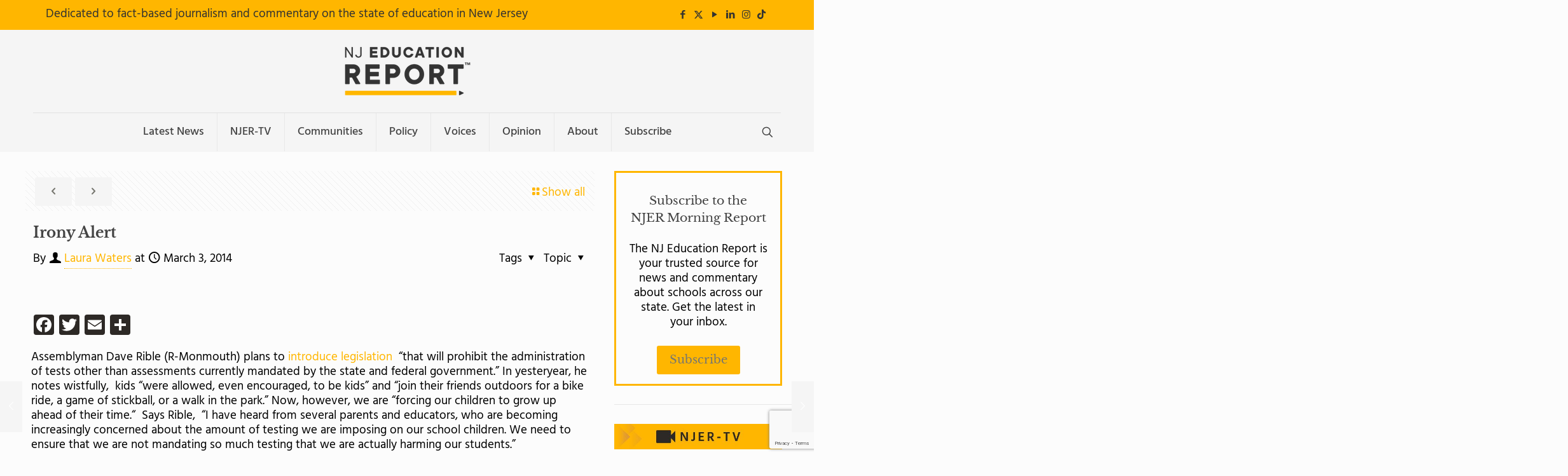

--- FILE ---
content_type: text/html; charset=utf-8
request_url: https://www.google.com/recaptcha/api2/anchor?ar=1&k=6LdhpkkmAAAAAF6ZfG4gW18ika339OUEBvScvhEz&co=aHR0cHM6Ly9uamVkcmVwb3J0LmNvbTo0NDM.&hl=en&v=PoyoqOPhxBO7pBk68S4YbpHZ&size=invisible&anchor-ms=20000&execute-ms=30000&cb=r2ub37r4rmv
body_size: 48750
content:
<!DOCTYPE HTML><html dir="ltr" lang="en"><head><meta http-equiv="Content-Type" content="text/html; charset=UTF-8">
<meta http-equiv="X-UA-Compatible" content="IE=edge">
<title>reCAPTCHA</title>
<style type="text/css">
/* cyrillic-ext */
@font-face {
  font-family: 'Roboto';
  font-style: normal;
  font-weight: 400;
  font-stretch: 100%;
  src: url(//fonts.gstatic.com/s/roboto/v48/KFO7CnqEu92Fr1ME7kSn66aGLdTylUAMa3GUBHMdazTgWw.woff2) format('woff2');
  unicode-range: U+0460-052F, U+1C80-1C8A, U+20B4, U+2DE0-2DFF, U+A640-A69F, U+FE2E-FE2F;
}
/* cyrillic */
@font-face {
  font-family: 'Roboto';
  font-style: normal;
  font-weight: 400;
  font-stretch: 100%;
  src: url(//fonts.gstatic.com/s/roboto/v48/KFO7CnqEu92Fr1ME7kSn66aGLdTylUAMa3iUBHMdazTgWw.woff2) format('woff2');
  unicode-range: U+0301, U+0400-045F, U+0490-0491, U+04B0-04B1, U+2116;
}
/* greek-ext */
@font-face {
  font-family: 'Roboto';
  font-style: normal;
  font-weight: 400;
  font-stretch: 100%;
  src: url(//fonts.gstatic.com/s/roboto/v48/KFO7CnqEu92Fr1ME7kSn66aGLdTylUAMa3CUBHMdazTgWw.woff2) format('woff2');
  unicode-range: U+1F00-1FFF;
}
/* greek */
@font-face {
  font-family: 'Roboto';
  font-style: normal;
  font-weight: 400;
  font-stretch: 100%;
  src: url(//fonts.gstatic.com/s/roboto/v48/KFO7CnqEu92Fr1ME7kSn66aGLdTylUAMa3-UBHMdazTgWw.woff2) format('woff2');
  unicode-range: U+0370-0377, U+037A-037F, U+0384-038A, U+038C, U+038E-03A1, U+03A3-03FF;
}
/* math */
@font-face {
  font-family: 'Roboto';
  font-style: normal;
  font-weight: 400;
  font-stretch: 100%;
  src: url(//fonts.gstatic.com/s/roboto/v48/KFO7CnqEu92Fr1ME7kSn66aGLdTylUAMawCUBHMdazTgWw.woff2) format('woff2');
  unicode-range: U+0302-0303, U+0305, U+0307-0308, U+0310, U+0312, U+0315, U+031A, U+0326-0327, U+032C, U+032F-0330, U+0332-0333, U+0338, U+033A, U+0346, U+034D, U+0391-03A1, U+03A3-03A9, U+03B1-03C9, U+03D1, U+03D5-03D6, U+03F0-03F1, U+03F4-03F5, U+2016-2017, U+2034-2038, U+203C, U+2040, U+2043, U+2047, U+2050, U+2057, U+205F, U+2070-2071, U+2074-208E, U+2090-209C, U+20D0-20DC, U+20E1, U+20E5-20EF, U+2100-2112, U+2114-2115, U+2117-2121, U+2123-214F, U+2190, U+2192, U+2194-21AE, U+21B0-21E5, U+21F1-21F2, U+21F4-2211, U+2213-2214, U+2216-22FF, U+2308-230B, U+2310, U+2319, U+231C-2321, U+2336-237A, U+237C, U+2395, U+239B-23B7, U+23D0, U+23DC-23E1, U+2474-2475, U+25AF, U+25B3, U+25B7, U+25BD, U+25C1, U+25CA, U+25CC, U+25FB, U+266D-266F, U+27C0-27FF, U+2900-2AFF, U+2B0E-2B11, U+2B30-2B4C, U+2BFE, U+3030, U+FF5B, U+FF5D, U+1D400-1D7FF, U+1EE00-1EEFF;
}
/* symbols */
@font-face {
  font-family: 'Roboto';
  font-style: normal;
  font-weight: 400;
  font-stretch: 100%;
  src: url(//fonts.gstatic.com/s/roboto/v48/KFO7CnqEu92Fr1ME7kSn66aGLdTylUAMaxKUBHMdazTgWw.woff2) format('woff2');
  unicode-range: U+0001-000C, U+000E-001F, U+007F-009F, U+20DD-20E0, U+20E2-20E4, U+2150-218F, U+2190, U+2192, U+2194-2199, U+21AF, U+21E6-21F0, U+21F3, U+2218-2219, U+2299, U+22C4-22C6, U+2300-243F, U+2440-244A, U+2460-24FF, U+25A0-27BF, U+2800-28FF, U+2921-2922, U+2981, U+29BF, U+29EB, U+2B00-2BFF, U+4DC0-4DFF, U+FFF9-FFFB, U+10140-1018E, U+10190-1019C, U+101A0, U+101D0-101FD, U+102E0-102FB, U+10E60-10E7E, U+1D2C0-1D2D3, U+1D2E0-1D37F, U+1F000-1F0FF, U+1F100-1F1AD, U+1F1E6-1F1FF, U+1F30D-1F30F, U+1F315, U+1F31C, U+1F31E, U+1F320-1F32C, U+1F336, U+1F378, U+1F37D, U+1F382, U+1F393-1F39F, U+1F3A7-1F3A8, U+1F3AC-1F3AF, U+1F3C2, U+1F3C4-1F3C6, U+1F3CA-1F3CE, U+1F3D4-1F3E0, U+1F3ED, U+1F3F1-1F3F3, U+1F3F5-1F3F7, U+1F408, U+1F415, U+1F41F, U+1F426, U+1F43F, U+1F441-1F442, U+1F444, U+1F446-1F449, U+1F44C-1F44E, U+1F453, U+1F46A, U+1F47D, U+1F4A3, U+1F4B0, U+1F4B3, U+1F4B9, U+1F4BB, U+1F4BF, U+1F4C8-1F4CB, U+1F4D6, U+1F4DA, U+1F4DF, U+1F4E3-1F4E6, U+1F4EA-1F4ED, U+1F4F7, U+1F4F9-1F4FB, U+1F4FD-1F4FE, U+1F503, U+1F507-1F50B, U+1F50D, U+1F512-1F513, U+1F53E-1F54A, U+1F54F-1F5FA, U+1F610, U+1F650-1F67F, U+1F687, U+1F68D, U+1F691, U+1F694, U+1F698, U+1F6AD, U+1F6B2, U+1F6B9-1F6BA, U+1F6BC, U+1F6C6-1F6CF, U+1F6D3-1F6D7, U+1F6E0-1F6EA, U+1F6F0-1F6F3, U+1F6F7-1F6FC, U+1F700-1F7FF, U+1F800-1F80B, U+1F810-1F847, U+1F850-1F859, U+1F860-1F887, U+1F890-1F8AD, U+1F8B0-1F8BB, U+1F8C0-1F8C1, U+1F900-1F90B, U+1F93B, U+1F946, U+1F984, U+1F996, U+1F9E9, U+1FA00-1FA6F, U+1FA70-1FA7C, U+1FA80-1FA89, U+1FA8F-1FAC6, U+1FACE-1FADC, U+1FADF-1FAE9, U+1FAF0-1FAF8, U+1FB00-1FBFF;
}
/* vietnamese */
@font-face {
  font-family: 'Roboto';
  font-style: normal;
  font-weight: 400;
  font-stretch: 100%;
  src: url(//fonts.gstatic.com/s/roboto/v48/KFO7CnqEu92Fr1ME7kSn66aGLdTylUAMa3OUBHMdazTgWw.woff2) format('woff2');
  unicode-range: U+0102-0103, U+0110-0111, U+0128-0129, U+0168-0169, U+01A0-01A1, U+01AF-01B0, U+0300-0301, U+0303-0304, U+0308-0309, U+0323, U+0329, U+1EA0-1EF9, U+20AB;
}
/* latin-ext */
@font-face {
  font-family: 'Roboto';
  font-style: normal;
  font-weight: 400;
  font-stretch: 100%;
  src: url(//fonts.gstatic.com/s/roboto/v48/KFO7CnqEu92Fr1ME7kSn66aGLdTylUAMa3KUBHMdazTgWw.woff2) format('woff2');
  unicode-range: U+0100-02BA, U+02BD-02C5, U+02C7-02CC, U+02CE-02D7, U+02DD-02FF, U+0304, U+0308, U+0329, U+1D00-1DBF, U+1E00-1E9F, U+1EF2-1EFF, U+2020, U+20A0-20AB, U+20AD-20C0, U+2113, U+2C60-2C7F, U+A720-A7FF;
}
/* latin */
@font-face {
  font-family: 'Roboto';
  font-style: normal;
  font-weight: 400;
  font-stretch: 100%;
  src: url(//fonts.gstatic.com/s/roboto/v48/KFO7CnqEu92Fr1ME7kSn66aGLdTylUAMa3yUBHMdazQ.woff2) format('woff2');
  unicode-range: U+0000-00FF, U+0131, U+0152-0153, U+02BB-02BC, U+02C6, U+02DA, U+02DC, U+0304, U+0308, U+0329, U+2000-206F, U+20AC, U+2122, U+2191, U+2193, U+2212, U+2215, U+FEFF, U+FFFD;
}
/* cyrillic-ext */
@font-face {
  font-family: 'Roboto';
  font-style: normal;
  font-weight: 500;
  font-stretch: 100%;
  src: url(//fonts.gstatic.com/s/roboto/v48/KFO7CnqEu92Fr1ME7kSn66aGLdTylUAMa3GUBHMdazTgWw.woff2) format('woff2');
  unicode-range: U+0460-052F, U+1C80-1C8A, U+20B4, U+2DE0-2DFF, U+A640-A69F, U+FE2E-FE2F;
}
/* cyrillic */
@font-face {
  font-family: 'Roboto';
  font-style: normal;
  font-weight: 500;
  font-stretch: 100%;
  src: url(//fonts.gstatic.com/s/roboto/v48/KFO7CnqEu92Fr1ME7kSn66aGLdTylUAMa3iUBHMdazTgWw.woff2) format('woff2');
  unicode-range: U+0301, U+0400-045F, U+0490-0491, U+04B0-04B1, U+2116;
}
/* greek-ext */
@font-face {
  font-family: 'Roboto';
  font-style: normal;
  font-weight: 500;
  font-stretch: 100%;
  src: url(//fonts.gstatic.com/s/roboto/v48/KFO7CnqEu92Fr1ME7kSn66aGLdTylUAMa3CUBHMdazTgWw.woff2) format('woff2');
  unicode-range: U+1F00-1FFF;
}
/* greek */
@font-face {
  font-family: 'Roboto';
  font-style: normal;
  font-weight: 500;
  font-stretch: 100%;
  src: url(//fonts.gstatic.com/s/roboto/v48/KFO7CnqEu92Fr1ME7kSn66aGLdTylUAMa3-UBHMdazTgWw.woff2) format('woff2');
  unicode-range: U+0370-0377, U+037A-037F, U+0384-038A, U+038C, U+038E-03A1, U+03A3-03FF;
}
/* math */
@font-face {
  font-family: 'Roboto';
  font-style: normal;
  font-weight: 500;
  font-stretch: 100%;
  src: url(//fonts.gstatic.com/s/roboto/v48/KFO7CnqEu92Fr1ME7kSn66aGLdTylUAMawCUBHMdazTgWw.woff2) format('woff2');
  unicode-range: U+0302-0303, U+0305, U+0307-0308, U+0310, U+0312, U+0315, U+031A, U+0326-0327, U+032C, U+032F-0330, U+0332-0333, U+0338, U+033A, U+0346, U+034D, U+0391-03A1, U+03A3-03A9, U+03B1-03C9, U+03D1, U+03D5-03D6, U+03F0-03F1, U+03F4-03F5, U+2016-2017, U+2034-2038, U+203C, U+2040, U+2043, U+2047, U+2050, U+2057, U+205F, U+2070-2071, U+2074-208E, U+2090-209C, U+20D0-20DC, U+20E1, U+20E5-20EF, U+2100-2112, U+2114-2115, U+2117-2121, U+2123-214F, U+2190, U+2192, U+2194-21AE, U+21B0-21E5, U+21F1-21F2, U+21F4-2211, U+2213-2214, U+2216-22FF, U+2308-230B, U+2310, U+2319, U+231C-2321, U+2336-237A, U+237C, U+2395, U+239B-23B7, U+23D0, U+23DC-23E1, U+2474-2475, U+25AF, U+25B3, U+25B7, U+25BD, U+25C1, U+25CA, U+25CC, U+25FB, U+266D-266F, U+27C0-27FF, U+2900-2AFF, U+2B0E-2B11, U+2B30-2B4C, U+2BFE, U+3030, U+FF5B, U+FF5D, U+1D400-1D7FF, U+1EE00-1EEFF;
}
/* symbols */
@font-face {
  font-family: 'Roboto';
  font-style: normal;
  font-weight: 500;
  font-stretch: 100%;
  src: url(//fonts.gstatic.com/s/roboto/v48/KFO7CnqEu92Fr1ME7kSn66aGLdTylUAMaxKUBHMdazTgWw.woff2) format('woff2');
  unicode-range: U+0001-000C, U+000E-001F, U+007F-009F, U+20DD-20E0, U+20E2-20E4, U+2150-218F, U+2190, U+2192, U+2194-2199, U+21AF, U+21E6-21F0, U+21F3, U+2218-2219, U+2299, U+22C4-22C6, U+2300-243F, U+2440-244A, U+2460-24FF, U+25A0-27BF, U+2800-28FF, U+2921-2922, U+2981, U+29BF, U+29EB, U+2B00-2BFF, U+4DC0-4DFF, U+FFF9-FFFB, U+10140-1018E, U+10190-1019C, U+101A0, U+101D0-101FD, U+102E0-102FB, U+10E60-10E7E, U+1D2C0-1D2D3, U+1D2E0-1D37F, U+1F000-1F0FF, U+1F100-1F1AD, U+1F1E6-1F1FF, U+1F30D-1F30F, U+1F315, U+1F31C, U+1F31E, U+1F320-1F32C, U+1F336, U+1F378, U+1F37D, U+1F382, U+1F393-1F39F, U+1F3A7-1F3A8, U+1F3AC-1F3AF, U+1F3C2, U+1F3C4-1F3C6, U+1F3CA-1F3CE, U+1F3D4-1F3E0, U+1F3ED, U+1F3F1-1F3F3, U+1F3F5-1F3F7, U+1F408, U+1F415, U+1F41F, U+1F426, U+1F43F, U+1F441-1F442, U+1F444, U+1F446-1F449, U+1F44C-1F44E, U+1F453, U+1F46A, U+1F47D, U+1F4A3, U+1F4B0, U+1F4B3, U+1F4B9, U+1F4BB, U+1F4BF, U+1F4C8-1F4CB, U+1F4D6, U+1F4DA, U+1F4DF, U+1F4E3-1F4E6, U+1F4EA-1F4ED, U+1F4F7, U+1F4F9-1F4FB, U+1F4FD-1F4FE, U+1F503, U+1F507-1F50B, U+1F50D, U+1F512-1F513, U+1F53E-1F54A, U+1F54F-1F5FA, U+1F610, U+1F650-1F67F, U+1F687, U+1F68D, U+1F691, U+1F694, U+1F698, U+1F6AD, U+1F6B2, U+1F6B9-1F6BA, U+1F6BC, U+1F6C6-1F6CF, U+1F6D3-1F6D7, U+1F6E0-1F6EA, U+1F6F0-1F6F3, U+1F6F7-1F6FC, U+1F700-1F7FF, U+1F800-1F80B, U+1F810-1F847, U+1F850-1F859, U+1F860-1F887, U+1F890-1F8AD, U+1F8B0-1F8BB, U+1F8C0-1F8C1, U+1F900-1F90B, U+1F93B, U+1F946, U+1F984, U+1F996, U+1F9E9, U+1FA00-1FA6F, U+1FA70-1FA7C, U+1FA80-1FA89, U+1FA8F-1FAC6, U+1FACE-1FADC, U+1FADF-1FAE9, U+1FAF0-1FAF8, U+1FB00-1FBFF;
}
/* vietnamese */
@font-face {
  font-family: 'Roboto';
  font-style: normal;
  font-weight: 500;
  font-stretch: 100%;
  src: url(//fonts.gstatic.com/s/roboto/v48/KFO7CnqEu92Fr1ME7kSn66aGLdTylUAMa3OUBHMdazTgWw.woff2) format('woff2');
  unicode-range: U+0102-0103, U+0110-0111, U+0128-0129, U+0168-0169, U+01A0-01A1, U+01AF-01B0, U+0300-0301, U+0303-0304, U+0308-0309, U+0323, U+0329, U+1EA0-1EF9, U+20AB;
}
/* latin-ext */
@font-face {
  font-family: 'Roboto';
  font-style: normal;
  font-weight: 500;
  font-stretch: 100%;
  src: url(//fonts.gstatic.com/s/roboto/v48/KFO7CnqEu92Fr1ME7kSn66aGLdTylUAMa3KUBHMdazTgWw.woff2) format('woff2');
  unicode-range: U+0100-02BA, U+02BD-02C5, U+02C7-02CC, U+02CE-02D7, U+02DD-02FF, U+0304, U+0308, U+0329, U+1D00-1DBF, U+1E00-1E9F, U+1EF2-1EFF, U+2020, U+20A0-20AB, U+20AD-20C0, U+2113, U+2C60-2C7F, U+A720-A7FF;
}
/* latin */
@font-face {
  font-family: 'Roboto';
  font-style: normal;
  font-weight: 500;
  font-stretch: 100%;
  src: url(//fonts.gstatic.com/s/roboto/v48/KFO7CnqEu92Fr1ME7kSn66aGLdTylUAMa3yUBHMdazQ.woff2) format('woff2');
  unicode-range: U+0000-00FF, U+0131, U+0152-0153, U+02BB-02BC, U+02C6, U+02DA, U+02DC, U+0304, U+0308, U+0329, U+2000-206F, U+20AC, U+2122, U+2191, U+2193, U+2212, U+2215, U+FEFF, U+FFFD;
}
/* cyrillic-ext */
@font-face {
  font-family: 'Roboto';
  font-style: normal;
  font-weight: 900;
  font-stretch: 100%;
  src: url(//fonts.gstatic.com/s/roboto/v48/KFO7CnqEu92Fr1ME7kSn66aGLdTylUAMa3GUBHMdazTgWw.woff2) format('woff2');
  unicode-range: U+0460-052F, U+1C80-1C8A, U+20B4, U+2DE0-2DFF, U+A640-A69F, U+FE2E-FE2F;
}
/* cyrillic */
@font-face {
  font-family: 'Roboto';
  font-style: normal;
  font-weight: 900;
  font-stretch: 100%;
  src: url(//fonts.gstatic.com/s/roboto/v48/KFO7CnqEu92Fr1ME7kSn66aGLdTylUAMa3iUBHMdazTgWw.woff2) format('woff2');
  unicode-range: U+0301, U+0400-045F, U+0490-0491, U+04B0-04B1, U+2116;
}
/* greek-ext */
@font-face {
  font-family: 'Roboto';
  font-style: normal;
  font-weight: 900;
  font-stretch: 100%;
  src: url(//fonts.gstatic.com/s/roboto/v48/KFO7CnqEu92Fr1ME7kSn66aGLdTylUAMa3CUBHMdazTgWw.woff2) format('woff2');
  unicode-range: U+1F00-1FFF;
}
/* greek */
@font-face {
  font-family: 'Roboto';
  font-style: normal;
  font-weight: 900;
  font-stretch: 100%;
  src: url(//fonts.gstatic.com/s/roboto/v48/KFO7CnqEu92Fr1ME7kSn66aGLdTylUAMa3-UBHMdazTgWw.woff2) format('woff2');
  unicode-range: U+0370-0377, U+037A-037F, U+0384-038A, U+038C, U+038E-03A1, U+03A3-03FF;
}
/* math */
@font-face {
  font-family: 'Roboto';
  font-style: normal;
  font-weight: 900;
  font-stretch: 100%;
  src: url(//fonts.gstatic.com/s/roboto/v48/KFO7CnqEu92Fr1ME7kSn66aGLdTylUAMawCUBHMdazTgWw.woff2) format('woff2');
  unicode-range: U+0302-0303, U+0305, U+0307-0308, U+0310, U+0312, U+0315, U+031A, U+0326-0327, U+032C, U+032F-0330, U+0332-0333, U+0338, U+033A, U+0346, U+034D, U+0391-03A1, U+03A3-03A9, U+03B1-03C9, U+03D1, U+03D5-03D6, U+03F0-03F1, U+03F4-03F5, U+2016-2017, U+2034-2038, U+203C, U+2040, U+2043, U+2047, U+2050, U+2057, U+205F, U+2070-2071, U+2074-208E, U+2090-209C, U+20D0-20DC, U+20E1, U+20E5-20EF, U+2100-2112, U+2114-2115, U+2117-2121, U+2123-214F, U+2190, U+2192, U+2194-21AE, U+21B0-21E5, U+21F1-21F2, U+21F4-2211, U+2213-2214, U+2216-22FF, U+2308-230B, U+2310, U+2319, U+231C-2321, U+2336-237A, U+237C, U+2395, U+239B-23B7, U+23D0, U+23DC-23E1, U+2474-2475, U+25AF, U+25B3, U+25B7, U+25BD, U+25C1, U+25CA, U+25CC, U+25FB, U+266D-266F, U+27C0-27FF, U+2900-2AFF, U+2B0E-2B11, U+2B30-2B4C, U+2BFE, U+3030, U+FF5B, U+FF5D, U+1D400-1D7FF, U+1EE00-1EEFF;
}
/* symbols */
@font-face {
  font-family: 'Roboto';
  font-style: normal;
  font-weight: 900;
  font-stretch: 100%;
  src: url(//fonts.gstatic.com/s/roboto/v48/KFO7CnqEu92Fr1ME7kSn66aGLdTylUAMaxKUBHMdazTgWw.woff2) format('woff2');
  unicode-range: U+0001-000C, U+000E-001F, U+007F-009F, U+20DD-20E0, U+20E2-20E4, U+2150-218F, U+2190, U+2192, U+2194-2199, U+21AF, U+21E6-21F0, U+21F3, U+2218-2219, U+2299, U+22C4-22C6, U+2300-243F, U+2440-244A, U+2460-24FF, U+25A0-27BF, U+2800-28FF, U+2921-2922, U+2981, U+29BF, U+29EB, U+2B00-2BFF, U+4DC0-4DFF, U+FFF9-FFFB, U+10140-1018E, U+10190-1019C, U+101A0, U+101D0-101FD, U+102E0-102FB, U+10E60-10E7E, U+1D2C0-1D2D3, U+1D2E0-1D37F, U+1F000-1F0FF, U+1F100-1F1AD, U+1F1E6-1F1FF, U+1F30D-1F30F, U+1F315, U+1F31C, U+1F31E, U+1F320-1F32C, U+1F336, U+1F378, U+1F37D, U+1F382, U+1F393-1F39F, U+1F3A7-1F3A8, U+1F3AC-1F3AF, U+1F3C2, U+1F3C4-1F3C6, U+1F3CA-1F3CE, U+1F3D4-1F3E0, U+1F3ED, U+1F3F1-1F3F3, U+1F3F5-1F3F7, U+1F408, U+1F415, U+1F41F, U+1F426, U+1F43F, U+1F441-1F442, U+1F444, U+1F446-1F449, U+1F44C-1F44E, U+1F453, U+1F46A, U+1F47D, U+1F4A3, U+1F4B0, U+1F4B3, U+1F4B9, U+1F4BB, U+1F4BF, U+1F4C8-1F4CB, U+1F4D6, U+1F4DA, U+1F4DF, U+1F4E3-1F4E6, U+1F4EA-1F4ED, U+1F4F7, U+1F4F9-1F4FB, U+1F4FD-1F4FE, U+1F503, U+1F507-1F50B, U+1F50D, U+1F512-1F513, U+1F53E-1F54A, U+1F54F-1F5FA, U+1F610, U+1F650-1F67F, U+1F687, U+1F68D, U+1F691, U+1F694, U+1F698, U+1F6AD, U+1F6B2, U+1F6B9-1F6BA, U+1F6BC, U+1F6C6-1F6CF, U+1F6D3-1F6D7, U+1F6E0-1F6EA, U+1F6F0-1F6F3, U+1F6F7-1F6FC, U+1F700-1F7FF, U+1F800-1F80B, U+1F810-1F847, U+1F850-1F859, U+1F860-1F887, U+1F890-1F8AD, U+1F8B0-1F8BB, U+1F8C0-1F8C1, U+1F900-1F90B, U+1F93B, U+1F946, U+1F984, U+1F996, U+1F9E9, U+1FA00-1FA6F, U+1FA70-1FA7C, U+1FA80-1FA89, U+1FA8F-1FAC6, U+1FACE-1FADC, U+1FADF-1FAE9, U+1FAF0-1FAF8, U+1FB00-1FBFF;
}
/* vietnamese */
@font-face {
  font-family: 'Roboto';
  font-style: normal;
  font-weight: 900;
  font-stretch: 100%;
  src: url(//fonts.gstatic.com/s/roboto/v48/KFO7CnqEu92Fr1ME7kSn66aGLdTylUAMa3OUBHMdazTgWw.woff2) format('woff2');
  unicode-range: U+0102-0103, U+0110-0111, U+0128-0129, U+0168-0169, U+01A0-01A1, U+01AF-01B0, U+0300-0301, U+0303-0304, U+0308-0309, U+0323, U+0329, U+1EA0-1EF9, U+20AB;
}
/* latin-ext */
@font-face {
  font-family: 'Roboto';
  font-style: normal;
  font-weight: 900;
  font-stretch: 100%;
  src: url(//fonts.gstatic.com/s/roboto/v48/KFO7CnqEu92Fr1ME7kSn66aGLdTylUAMa3KUBHMdazTgWw.woff2) format('woff2');
  unicode-range: U+0100-02BA, U+02BD-02C5, U+02C7-02CC, U+02CE-02D7, U+02DD-02FF, U+0304, U+0308, U+0329, U+1D00-1DBF, U+1E00-1E9F, U+1EF2-1EFF, U+2020, U+20A0-20AB, U+20AD-20C0, U+2113, U+2C60-2C7F, U+A720-A7FF;
}
/* latin */
@font-face {
  font-family: 'Roboto';
  font-style: normal;
  font-weight: 900;
  font-stretch: 100%;
  src: url(//fonts.gstatic.com/s/roboto/v48/KFO7CnqEu92Fr1ME7kSn66aGLdTylUAMa3yUBHMdazQ.woff2) format('woff2');
  unicode-range: U+0000-00FF, U+0131, U+0152-0153, U+02BB-02BC, U+02C6, U+02DA, U+02DC, U+0304, U+0308, U+0329, U+2000-206F, U+20AC, U+2122, U+2191, U+2193, U+2212, U+2215, U+FEFF, U+FFFD;
}

</style>
<link rel="stylesheet" type="text/css" href="https://www.gstatic.com/recaptcha/releases/PoyoqOPhxBO7pBk68S4YbpHZ/styles__ltr.css">
<script nonce="sZMKun8xr8SjUW7wupSWHA" type="text/javascript">window['__recaptcha_api'] = 'https://www.google.com/recaptcha/api2/';</script>
<script type="text/javascript" src="https://www.gstatic.com/recaptcha/releases/PoyoqOPhxBO7pBk68S4YbpHZ/recaptcha__en.js" nonce="sZMKun8xr8SjUW7wupSWHA">
      
    </script></head>
<body><div id="rc-anchor-alert" class="rc-anchor-alert"></div>
<input type="hidden" id="recaptcha-token" value="[base64]">
<script type="text/javascript" nonce="sZMKun8xr8SjUW7wupSWHA">
      recaptcha.anchor.Main.init("[\x22ainput\x22,[\x22bgdata\x22,\x22\x22,\[base64]/[base64]/MjU1Ong/[base64]/[base64]/[base64]/[base64]/[base64]/[base64]/[base64]/[base64]/[base64]/[base64]/[base64]/[base64]/[base64]/[base64]/[base64]\\u003d\x22,\[base64]\x22,\x22dMOfwoPDmcKiL8OKwqHClsKhw7vCgAXDscORBnZrUkbCrHJnwq5EwpMsw4fCmEFOIcKdR8OrA8OMwrE0T8OjwpDCuMKnKBjDvcK/w6IINcKUdXJdwoBCAcOCRjAnSlcjw4s/[base64]/wqZ+w6TDisOabELCrB7DjsOgwot2SgfCocOzJQDDocO9UMKNWw1WeMKTwqbDrsK/EmnDiMOWwqw6WUvDoMOBMiXCuMK/SwjDjsKJwpBlwpfDilLDmRpfw6swL8OywrxPw71kMsOxTkgRYkw6TsOWcVoBeMOTw4MTXBjDsl/CtwERTzw7w7vCqsKofcKlw6FuFsKbwrYmTizCi0bCmXpOwrhPw5XCqRHCv8Kdw73Dlj/CtlTCvw4LPMOjTsKowpcqfnfDoMKgFsKowoPCnDUUw5HDhMKPfzV0wqELScKmw71Tw47DtAfDg2nDj0nDgxoxw7pBPxnClWrDncK6w4taaTzDvMKEdhYNwr/DhcKGw6fDoAhBVMKuwrRfw5oNI8OGE8OVWcK5wqYDKsOODMKGU8O0wo3CmsKPTSUMajBWPBt0woZMwq7DlMKJT8OERS3DhsKJb3cERsORC8O4w4HCpsKWeAByw4PCihHDi1TCmMO+wojDkAtbw6USOyTClUTDh8KSwqpzBDIoGg3Dm1fCqz/[base64]/w6zDosOJw5HCt2jDswXDl8O0cMKdFT1mR0fDlA/Dl8KkOWdeXTBIL2vCgSt5RlMSw5fCh8KTPsKeCyEJw6zDuGrDhwTCgcOew7XCnzcqdsOkwpEJSMKdfh3CmF7CisK7wrhzwrzDuGnCqsKJVFMPw5rDhsO4b8O8IMO+wpLDn03CqWAaa1zCrcOJwoDDo8KmIk7DicOrwqjCqVpQdHvCrsOvJcKEPWfDmsO+HMOBD1/[base64]/[base64]/[base64]/[base64]/Dn1/CuUXCmsKKwpYUwpLCkEHCuCVcBcOAw7nCvMOQND3CvMOywpMrw77CkxPCicO+csObwpfDsMKJwrMUMcObC8OHw7/DiRrCpsOQwrDCiHbDsw4OYcOaT8K6ScKfw70ewpfDkAIfMcOiw6jCilkEFcOmwrfDicO1DMKmw67ChsOpw4xxSVVYwrgYJsKPw6jDhBg+wrPDmGPCozzDk8KQw7s9QsKawrodCT1Lw6fDql9df0A5ZsKkacO2dQzCpVTCtlk0LiMmw47ChkAvJcKhH8OLWU/DvEwMa8OLw6IiVsOWwqB/XsKBwq3CgnYBcm5yEAsbAcKkw4jDpMKkWsKcw45Ow7nCjhHCtQhvw73CrnrCsMKYwqY7woHDv0zDp1xrw7obwq7Dl3cdwpIJwqDCjk3CmHBMJGNcbB9Jwo7Cq8O3DMKpWhwsY8Olwq/DhcOQwr3CsMO8wqQXDx/DjAc/w5YjfcOhwrLCnBDDrcOpw482w6PCt8KpdgHCs8KJw5XDh2h7IXvDjsK8wrdpHTtEdcOiw43DlMOrLGMVwpfCu8OiwqLClMKvwoo9IMOKY8K0w78Ow7bDukRCVwJFSsO/WlPCmsO5X1p6w43CuMKnw5wNAAfCo3vDnMO/GMK7YgfCj0pIw5Y3THfDpMOLA8KxWVMgVcKzPDJxwqQVwoTCvsO5aE/CrHQcw43DlMOhwoUAwp/DvsOQwovDm2XDmX4Uwq7Cg8KlwrIFXDpWw4E0w5Uew5jCtm0GV3TCvwfDvQpdDQRtCsO3SmcSwpxlfAc5ZQ7DlVEHwq/Dh8Obw65yAErDvUw+w6c4w6LCqAVCacKQZxVEwrM+HcOpw48aw6/[base64]/DlyLCvzbCjjLCocOMbsOrw7MsPS00w61Yw5ckw4ZhawzDvcO6QRfDtANIEMOMw6jClCJ9bU7DnADCqcKLwrQ9wqQyKThXfsKBw59hwqRtwodScwMHbMK6wrVTw4XDrMOeI8O+YUB1WsOXPVdNRCjDkcO/[base64]/ChE7Du8OlQkHDo8KefgN+P8K2woU0ZlXDm1/CvzPDicKZLGLCrcOVwqwiDB8bL1vDvDLDicO/Fmx4w7hLfjLDosKiwpdSw5QgIcKWw5YBwrHClsOow4VOCnl7SzjDs8KNMTPCpsKCw7TCvsKZw74RAMOIbzZyaAfDkcO/[base64]/DnQrDmhbCtcKcZm0QbsO/QDPDi3AOeGoxwp7Dm8OJKhQ6bsKkQsOiw7kOw6jDhsO0w5FgFCUfDX5RM8KXbcKVSsKfNwDDklrCl0vCsUJJMD0nwpN4MVLDkWkKA8Kgwq8wSMKiw7xIwq43w4LCksK8wrTDvTnDh2jCnDd3wrBtwrvDpsO2w73ClxE8wonDqWXCkMKfw7cfw6zCtE/CsBZrcmIcFgjChsKIwqd5wrrDvi7DlMOZwqY0wp3Dk8K1EcKKJ8O1NTbCiw8iw4jDsMOOwrHDu8KrLMOZeXwuwotkRhjDt8Ohw6xSw6TDqCrDmTLDksKKXcO/[base64]/SXvDgsOxw6/Cg8Oswqx/ZsO+wrbCq0PDjDfCksO7w4HDv37CtHoiGRscw7MHcsOnOMKfwp5Vwr00w6rDn8Oew6Fww7TDqEhYw4cZXMOzOm7Dh3lSw4AMwoJNZSHDuxQAwqY+fsOuwrRaMcOPwqRSw49zasOfWWwGesKEFsKpJxpqw4wibCDDl8KMEMOuw6rChjrDkFvCqcO/w5LDuHxvVcOmw4nDtcO0VsOLwotfwpHDs8ObbsOCWsO3w4bDl8O9NG4gwr1iB8KoFcO+w5vDscKROWl/acKgT8OywroOw6vCucOsP8KPdMKBNWjDkMKqw655bcKYJD1tCsOmw4ZXwrYQRsOQI8KQwqhgwqhcw7zDqsOwRwbCnMO1wqszDTzDtsOQJ8OUT3HChWfCosKgb1p5LMO/KsK6JBcvLMOVLsKRCMOpFcOyMyQhF1sXTMO9ESYyOT7Dm1k2w48FD1odX8Ksa1vCkW1nw4Vzw7l/dlVpw47ChcKlbnN9w418w5Bzw6rDgSDCp3/Dt8KfdCbCtHjDnMOsG8K8w5QHfsKuGxbDmsKdw5TDm0TDsnDDiGUMw7jCtW7DgMOySsO3fDhFH1vCuMKjwplkw5JAw7tOw47DnsKXc8OoVsK4wqp2dTADXsOCFVoOwoE9DXYZwo89wrxKaFpDDzgMw6bDuHjCnH3DqcO9wpoGw6vCoSPDhcOlcFvDtXZSwr/CkwJleDXDpA1Tw4TDu1w8wqzCoMOyw4XDmCnCihrCvld5TTEtw5fCgwI4wo/Ct8OtwqLDjkdkwo89EAfCqwVZwqXDmcOCNWvCv8OOfyvCozXCtMKyw5TDo8KpwojDr8ODC3fDmcKvYSMAE8OHwo/DuwRPWitRNMKuP8K1MV3Ctl7DpcKNYT3Dh8KraMOWJsK7wpp6W8OzRMOZSA9kI8OxwrVWcBfDj8KjTMKZDcOraDTDkcOewoPCvsKABEPDswtnw4Y0w4vDscKKw7VNwoxJw47Cq8OEwoAvw7gLw4wGw6bCicK2wobCnhPCjMOmKQvDoHrCpgHDpT/DjcOLOcO8E8Ouw5PCtcKSTzHCoMKiw5AUdUfCqcOnYMKTKcONOMOQQGzDkADCqhzCrgoKezUTXk59w7ZAw6vDmgDDh8K9DzEkBjLChsKnw746woZhTgDClsOwwpPDgsODwqnChi/DksOqw5wkw77DgMKCw7hOLQ7DgsKWTsKAIsOnYcK/C8KSV8K7dglxcBvCkm3CjMOqHErCgsO6w63CksOsw6nDpALCsTkBw6jCn18yYy/[base64]/CvCUTbHPDm0XCj8ODwqRqw5bDgcOpG8KFw4USwqXCnyhuwo/CnHnCvCdAw6xuw7dTPMKNSMOIQcK4woZtw53Cp1slwpXDqAZGw5Aow5ZmP8ORw4QkZMKiKsOJwr1/N8K/JUnDtiHDiMKkwo8LKMOhw5/DnCXCvMOCe8OYAsOcwoE5MGZjwr5vwrXCnsOpwoFGwrdJOHMJOhzCs8K3b8KNw7nDq8KMw79NwoBXC8KQOVjCsMK/w53Ch8ODwq9fGsKbQyvCvsK0woXCtnJCYsKHDhbCsWHCv8OEKjUiw5IdCsO1w47Dm01lDS1twp/CjlHDiMKSw5XCvWTCusOHMwbDtXsyw5Z7w7PClEjDlcOzwp/CocONYB8hHcOMDWg0w5LDpcOrWCMnwr8hwrLCuMOcP1kpWsOPwrgABMKsPz0Nw7/DisOZwpY3TsO6PMKiwqMtw4AyYcO4wpoQw4bCg8OMK0nCtsKQw71kwpE8w6zCocKjD1JmBcO1IcKEFH/DrRbCisKYwrIKw5JVwr7CvxcGbnTDssKsw7vDq8Ojw7zCpwdvEkYEwpYvw47Col1pDnPCslzDjMOcw4XCjh3CkMOxOjrCk8K8QwbDtMOlw4UlUMOXw5bCum/DuMK7FMKmYMKTwrnDrVbCj8KuQsOJw77DvD9Rw6h3I8OcwrPDtRwnwoASwr3ChQDDgHIQw6bCpk3DhBwmAMK2Ej/CjFlePcKjP3QABsKsCsK0FhXDiyvCmcOYS2Bow7NGwpEvAcKaw4vChMKeRFXDkcOJw6Quw5oHwq8hUzvCu8OZwp9Ewr/DlwHDuiTCgcOoYMKWcX8/AyJiwrfDpCwuwp7DqsOOwrXCtCFLB2HChcOVPcK4wrlGAEQEcMK6L8OVGyRvS0vDvcO9bX9+wpUZw6skA8ORw4HDtcO+NMO1w4UOF8KewqzCv0fCqhB7IlVVJ8Orw5QWw5lsbFIWw47DnEnCiMKnGsOBQg3CrcK5w5Qlw5AoJcKTa1LClm/CssODwqdqaMKfJ1EEw5fCj8O0w7tJwq3DocKEesKwCithw5dlDyoAwrVVwp/DjQPDnTTDgMOBwoHDo8OHfQjChsOBVH1Ww4rCuBoHwqUhbAZsw67DpsOtw4TDksOgfMKww7TCpcOFWMOpfcOwB8O3wpIGS8ODEMKNC8OsP3LCsDLCrUXCvsOaHxfCv8O7WVrDrcOnMsKhR8KyNsORwrDDpAnDisOCwog4EsKNMMO9Gl1IXsOcw5rCqsKcw7AZwp/[base64]/w5bCg8Kcw5lNZxXCnSLDp8Opw5dMw7vCi1HCgsKfwqDCvT99fcOJwoplw5gKw7N2TVjDvF1ZWBfCksODwoXCiGkfwqYowpAIwqrCv8OfXsKZP1vDtsO2w7bDm8OLDcKoUS/[base64]/[base64]/[base64]/EU7DicOPwpDDmsOIwpTDggDDpsOAw4rCnjEDGUQvcj9pO8KAO1QHZCN/JiDCmjDDjGp0w4fCkQcfY8O6w4IUw6PCizHCh1LDvsKdw6w4dlEtE8KIfBjChMKPCQPDmcO+w6xOwqkzK8O4w4xWQMOxaiNwQsOLw4TDjzJhw5fCuBTDojHDr3DDhsK+wpB5w5rCmCjDrjBMw5IswpjDvMOuwoImU37DpcKsTj1QbXFGwrFvYWrCuMOga8K/Lkl1wqZqwpRXPcKNa8OVw4LDjcKHw4TDsyA5fsOKGWPCklV4FBcpwqB/XUASS8KfbF8afEgXI3tcdlltTMOsQQ11wpHDsVLDucK5w7Msw5nDuR/DvX9yfcKjw6fCsmogJcK2GFLCncOIwqEDw4nCiXURwrDCmcOjw4zDhMO4PsKWwqDDql1GPcOpwrlJwoAuwoxiDUkUO2oiM8K4wr3DpcKnDMOIwq3Cuyl/w4nClGA7w65KwoIWw5ciXsOBG8Oowq4+PcOFwpUyYxV3w7sDOEtFw7Y0PcOCwoTDlBzDscKnwq/[base64]/Dml/DkTzDqMOiI0jCvhjDuUXCmA/DicKgw6cQw509SF8cwo/Ckgw2w67DpcKEwqfDl2p3w7PDq01zVH5wwr02X8Oww67CtWfDkAfDrMK4w4JYwrNPVcO8w4DCmyI0wr0HJFsrwqJFEBYnSkBFwrxoVsKGJsKJHlVVXcKobi/Cs3vClyrDlcK2wrPClsKvwqJTw4Qxb8OQSsOzGTN9wplUw7pWLhPCs8K7L1pkwpnDk2DDr3bCj0fCkjvDuMOFw5hXwqxRw59ObxjDtjjDhDHDosOMdSdHasO3Xjs/[base64]/DlrCp8Onw4nCjAEDUMO4w7cZwrAYwrHCnUs/TcK/wqVYQ8OswpU6D3ESw7DDmcK3BsKWwovDlcKFJsKWEhPDlMObw4kSwpvDo8K8wrvDt8KiGsKXAgNiw7EWfMORRcOZciUBwpk2EzLDtVNKOlU6w4LCvcK1wrxfwoLDlcOkfwnCqj/[base64]/[base64]/w7FDd8KswqhGEkx1wpDCtX15cWPDshDDtsKyd19/wo7CpxvDny8Sw59IwqHCq8OwwoJ5YcKVKsKyXsO7w4JwwprChzBNecKOIcO/w7DDh8K4w5LDhMK8acKGw7TCr8O1w5PCgMK3w64xwqNecDYFBMKqw4TDtsOgElNcN1wfwp0VGjvCucOePMOew4TCgcOow6HDp8OFMsOOHyLDkMKjPMOtbg3Dq8KqwoRVwovDtsKGw7HDjTrDkXfDt8K7WjzCjX7DklZdwqnCncOvw4QQwo/ClcKlO8KUwo/CscKEwppaesOww4PDqjzDvnrDsCvDtkzDu8KrdcKIwoDDpMOjw7PDg8Onw6/[base64]/CgR3CqX16AMK8wqbDu0TDnElTw7XDhcOGNw7CpcOwRMOBI1obbTXCvBFGwqIxwqPDmgLDlCsqwrzDksKvYsKfbsKQw7nDnMK7w5pwGcKTKsKCCknCgA7DrngyLAXCoMO2wo0/L21/[base64]/CsMObwozDkjjCmjMydlsmBsOFVcOgwpHCuBZQRgDClMO1K8KyR1hUVh5/wq7Cu3IhKSkIw7zDocOtw6N1wpvCol9BaFo8wqzDiHYQwoHDvMKTw4k4w6JzHlTCs8OWKMOLw4IgOMKAw6x6SRfDj8O5fMOTR8OKWznCmGzDhCrDvn/[base64]/DrsKEw6XDnsO+SwTDmMO8w4XDoXLCgMKjVmzCrnAKw43CucOWwogWG8K/w4DDlHlZw5Naw6XClcOre8ObKhLCoMOUZFTDq2MzwqzCpBoZwp5nw5hHa3HDgSxnw6dcwrUfwpV+woVewrx4JWHCpmDCo8KJw63ChcKCw7IFw6tpwox9woTCp8OlPClDwq9tw59IwqzCsEXDhcOjYsOYK1DChC9nacO5cGh2bMOpwprCow/CoDAsw5w2wqHDkcK/w44bTMOJwq5/w7ltdBwaw4c0EmQow57DkCPDo8OyPMKAFcOSO00WTwhKwozClcOewodhWsOhwrM8w59Jw7HCicOxLQQ/A2XCiMOqw7/CjXvDq8ORbMKoA8OBUzLCisKtR8O3A8KFWybCmhdhUWPCoMKAE8KCw6vDkMKSL8OLw4YgwrQEwpzDoxt+fB3DmDTCsidFD8OfRsKjS8OddcK2c8Kowq00wpvDt3fCj8KNZcKPwpnDri/Cj8Ozwo8VYHNTwppuwofDhF/[base64]/DtGQPG3w4w4ECYMONWXkFZMObwpTDl8OTwr1kAcOSw5fClnEpwoTDiMOKw5XDpsKlwpVuw77Cm3rDjhXCncK6wofCo8OqwrnDsMOKwpLCu8KlXWwtJsKBw7BkwoUibW3CsCHDo8K8wrrDmMKXGsK3wrXCuMOzKWYqSygIXMKgZ8OYw77DpUrCjxMjwr/CksKFw7zCnSTDpXPDqzbCjErCjEgKw7QGwooBw75Qwp3CnR8Nw5Ncw7PChsONaMK8w4sIVsKBw5LDhXvCp0RcDXxKL8O+SWbCr8KHw7xZcy/CocKeDMOsABBrwq1/b25+EQQtwrZVVXkyw7Exw5hGYMONw4stXcO1wrfCiHVwV8KhwozCjMOCU8ODYsOmTnzDksKOwooiw653wqNlQ8OEw51Gw7HCu8OYPsKlMljCnsOswovDiMKLUcKaN8OYw7JIwocfRhwHwo7Di8Oew4DCojfDgMO5w4xTw6/Di0TCoTBwJ8O7wovDlzRRKnbCrV0sAcK2I8KgAcKRHFPCvjFgwqrCv8OWF0vDpUgNeMOiCsK1woklY0XDvjV6wqfCoA56wpzCkyFdDcOiesOqMm7ClcOAwqjDr3/[base64]/CrXDCmCPDt1vCmsOTYsO4w405w5FPwqk2GsKpw7fDoX9fScOjTznDi2zClsKhVDnDh2RYV3gwWsKjLkhZwqMLw6PDoFJswrjDtMKOw53DmSI1G8O7w4/DmMOUw6p8wpwoU2gacn3CsxfDuXLDlmzDtsOHOsKEwrrCrg7CuGYTw4gMA8K+FH/[base64]/[base64]/Dt8KUGVTDv1gbwovDll0iX8O/D3E1dgHDojrClQdNw6I6NXopwrZvaMONTidOw4fDuwzDmsKew4d0wqjDqMOZwpjClxdGPcKYw4zDs8O5X8KvK1nCoyzDgVTDlsO2cMKSw5UVwprDrD8ow6pgwrTCojs5w5jDiBjDqMOOwobCs8K5CMK/A0N/w7jDvQl5E8KWwpE6wpt2w7l/OzkuV8KTw5hZLyxlw41tw43DgVA0fcOzYCIEIy/Ci3bDigZzwrNXw4nDsMOSAcKHZ3ZYcsO9MsO4wogywrJlBUfDhyRjHcKdTSTCpWHDvsO1wpg2U8KLY8Oswqlrw4tGw4bDoAdZw60Bwo1BS8OCB143w4HDjsKdcQ/[base64]/CpcOdwr7CicKAL0PDu8Oiw5caw4vCjG7DkDVqwrvCiWspworCkcOkX8KzwqXDkMKGFy8/[base64]/DjiZpwrsHw4xWPw7CqsKFOMOsw4ECY8OuaG3Cq8OFwqHCjyo/w6lyVMK9wrVbYsKadWt/[base64]/DsW5pw4XDjXXCoD/[base64]/Dh1AveWZiYcKcw7BiPMODwp7DmsOnFMKNw6LCvmVEAMOnS8K4UE3CqgFhwoZpw7bCu1x9ZzNpw47Ck1Ajwoh1McOdAcOfHAAhOSF4wpjCgno9wpHDoUrCqUHDuMKpX13CnEpwMcOkw4NVw5IsLsO+PUsrDMOXRcKew753w7Q0HiQVb8K/[base64]/[base64]/[base64]/wpnDuE/CmsKVLkQewp/Cu8Kqw4LDg1TCn8K7BcOOVSslNDN8ZcOowr/[base64]/b8KzKB8Gwq7DhkXDtcKRG8OWw7c4c8O4T8Ohw4IAw70gw5jCosKbRQXDnDjCkxglwqrClnXCjcO/d8OlwqoRYsKvNilkwo0/esOaVQ8YQxofwrPCrMO/w4LDnXxxB8Kcwq1+IWHDmyU+f8OpccKNwqJgwrpNw6xFwp/DlsKVFcOHSsK8wonCuB3DrGccwp/Ct8KsRcOga8O5c8OLEsOXNsKwSsOBPQN3dcODOC9FCUcawo95O8OwworCm8K9w4PDgxbCgR7CqMONasKHfCt5wokjSzV0A8KTw64IGMK9w4zCvcO4OGAhRMOMwqzCvFBUw5/CtB/DqSgcwrVJHSY+w7PDhGtCZVvCsy0yw7bCpC3CkV0iw7NOOsOLw5rDqTHDtsKPw6wqwo/CqFVNw5QUBcOHQsOUGsOeQi7Dhx0NVEkGBsKFMQZlwqjDg3vDlsOhw77CiMKZSzsiw5Vbwr1KdmNWw7LDjTbDqMKDMVDCvBHCq0HClMKzIVYBO2ofwoHCvcKrM8Knwr3CgMKZa8KNTMOAWTLCgsOWGHHCosONfyl/w7U/ZDYxwrh9w5JZO8OLwotNw47CqsOaw4EzEBTDt3NHNy3DiFvCu8OUw5fDs8OQMMOmwo3DqFVUw4NNQcKyw6RzeUzChcKeWcKiwoYhwoUFenMgZMOzw4TDgsO6Z8K4PMKJw6PCtwZ3w7/CvcKiZsKAKRXDh34uwrjDtcKXw7PDkcK8w4dGCcO3w6hBMMO6MXYbw6XDjQU1Q2kgOhnDlW7DvgJIRybCrMOYw59mfMKbDh5UwpByAcO5wrNSw7PCvgEgIsO5wrlxf8KRwoQnGD99wphJwoQWwq/Cj8KVw77DuX9Ww6Yqw6bDoScXY8OVwqpxfcKpGm7CoWDDhHVLfMKrTSHCnRBhR8OpN8KAw4bCmCfDpn03wrwLwowNw75Ew4XDgMONw4DDgsKZTBrDhhgEdkp2MTopwpFtwocCw5N6woh4CCbCtx7Cg8KEw5Uaw4Vew6bChkgww6/CrS3DqcK/w6jCmWTDjT3CqMOjGx9od8OJw4hawqnCuMO5wrMOwrlgwpUgR8O3wq7DrsKADCfCuMOqwrFpw6XDrzVCw5LDtsK0OAEeAgvChDoQRcOLRkrDhMKiwprDhjHCtcOew6/CvcKWwpQCXsKzZ8KAMcOYwqTDvmdVwplWw7nCumc7TcKLZ8KVWTXCvl48K8KbwqXCmcOyEC4kB2jCgn7CjUvCr2U8M8OcRsOwWmjCiyTDpyPDr1rDqcO2ecO+wpHCvcObwoVxJCDDs8OSDsOvwrHCjsOsZcKbbDt1V03DscKvKMO/HFAJw7xmw6rCsR46wo/DrsKIwrEGw6gFeFkxKixEwoJvwr3CiVVtWcKuwq/[base64]/[base64]/CjsOcBRkncsOfNDQrw7ZNw4V4WC4lR8OyXh5va8K8OD3DsnPCg8K2w7xQw7PCmsOaw7nCv8KUQ10vwoBHb8KWIDzDocKhwr9WXyNiwovCljHDqiQod8OGw7d/wq5TXcKDfMKjwpPDv0YfTwtoD3LDqVbCiXbCv8O/w5jDsMKYS8OsB09Bw53DjR5xQcOgw6fCiE4yCkTCpSx1wqBwEcOkLxrDpMObC8KUaD1LTwwpMsOxAhvCncOww68iEGILwrPCqlZnwrvDpMOObhoacCxhw4xuw7XCt8Oow6HCsSHDrMOpCcO/w4TCtSTDiH7DqiYdb8O0dS/Dh8KoM8OgwohJw6bCuDjCkMK9w4Nmw6J6wr/CgHhxcsK9B1ASwrpKw6kvwqbCtAglbMKZw7kTwoPDmMKow5/CuXAVDyrCmsKkwoUbwrLCuz9KBcOnEsKDwoZ4wrQqPDrDp8K3w7XDhBhuwoLCh3gIwrbDhWc5w7vDj0NWw4JtLCzDrnfDncKRw5HCoMKkw64KwoXCj8KmDEPDp8KzKcKiwpArw6wpw7nCrkZUwpw6w5fDgHUQwrPCo8OJwp4YGDjDmCUWw4vCjF/[base64]/DlMOMV8OaBMKBwqcyYMOyVAMOSnI9Eh/DpwTDjsKATMK4wq/Cm8O3UUvCgsKDRi/[base64]/w7DDjnjCh1kQw7wAbcO3OsOJwrXDtnB1a8OTw5rCuWVvw5vCucOvwrttw5LCtsKfEBTCk8OLQmY9w7rCj8K6w7U/wo41w4jDhh9jwr7DnkZ+w7HCvcOMZ8KuwoMua8OgwrZFw6UAw5nDnsOlw45iOsOVw7rCn8Kzw5pEwr/CrsOAw5nDvXXCmCUeSALDiWUVUyBmfMOIWcOjwqsWwo1nw6XCkTM7w6IwwqrCnFXCqMKCwp/[base64]/[base64]/[base64]/Cq8KUw57DjA8+w45vclDCk8OxFzrDqcOJwrgxDMOcwrfCkDQuRcKxBGjDnhDCt8KgVhhow79AUkvDtV8owqvCpFvCs1x9woNTw4zDjiQVTcOYAMK/wo94w5sPwqcyw4bDjcOKwpnDgw7Ds8OSHRHDs8OpSMOqZEHCsjNrwr8oGcKsw5jCm8OFwqBtwqR8wrAHHjjDqGLDuREvw4vCnsKTUcONewQowq99wpjCksKbw7PCocKAw4nDhcOsw5t1w5YZCyoww6INTcOOw6/Dsy06KQIJKMOhwpDDpsKAKG3Crh7DmARMCsKJw4zDk8KFwrPCokAqw5jCjMOpXcOCwoclGxzCnMODTAkew7LDtBvDhjJMwrVIBktzTEzDsFjCr8KSLhrDlsKpwr8PXMOHwrnDkMO1w53CgsKnwrLCim/CkkTDt8O+QkDCocOadDPCrMOWwobChGbDhMKBMgjCmMK3ScK3wqTCjyPDiCtFw5ssNCTCssOzDMKGX8KvX8OzfsK/wpkjY3LCgTzDr8K/HcKawqfDnSzCgkshwrzCi8OKwp7DtMKEBgfDmMOZwrwBXRDCk8KAN1R5ZXbCnMK7FhtUSsKbIsONfcKcwr/[base64]/w4ZJw4VGJ8ORw6jDscKvw57CqsOcwoXCq01Ww4/[base64]/VWLDgg8NXsK/[base64]/CmMKzYjpPGDLCrMO0wqfDhsOxw4fDlsKHw6ZXJW/[base64]/CvMK+w4LDu3xOfcOXwoQRKHthZW/DjcKZfUvDucOwwqJEw6pNdHTDtgQVwpnDvcKWw6TCm8O/w7wBdGsFaGE4YBTCmsOVQgZcw5PCmB/CoUc4woE2wpQ8wq/[base64]/CtWHCgk0bw4luw5TCisOBw6RJwqLDpQsVJi1owpHCu8OQw7PCpUXDknvDksOywppgw6XCmBpMwpXCvh/Dn8KPw7DDsRs7wrQrw4F5w4bCmH3DmGjClXXCu8KRbzvCt8K5wo/[base64]/DuXDCssODw5PDuVXCq8KWw4RzDEgyCRR5w7jDvcODRG/DijVDCcOfw4tIwqBMw59PX2/[base64]/DknjDqlvDmMO6DcOJaMKxwrLCicKwwpHCqAQJw5R6w7A0QFcZwqfCo8KbIU0/esKKwphxc8KCwqHCigrDucKGFMKXdsKSXcKdd8OGw6xrwrIOw6o3w4xcwrcWVz7DiSvCii1Dw6o8wo01KiPDj8KbwpvCocO+DGjDjC3DtMKRw6/[base64]/KMOFLyLCpX8Zwr/CpcO9fVjDgwFaw781VBtAUUzCjcOGWCkxwpRzwrcFMzhPdBZow57DlsOfw6N1w5Z6CUUPIsKHfScvKMKtwpbDksKXSsOVIsOywovDocO2PsKBIMO9w6g/wpJjwovCqMO5wrkawoxcwoPChsKzcMOcXMKhVGvDucKbw7JyKHHChsKTBVXDuWXDm2DCrys/TDHCrQLDvmlRF3F0R8OEMMOFw4p+Z2vCqydJCMK/Qz9UwrhFw5XDtcK+N8KTwrHCqMKYw5x/w6JfCsKSNUTDsMOMU8Knw7vDgRXCqMONwr49WMKvGi3DksO0IGd2KsOsw6HCnC7DqMOyIWp6wrTDtW7Cu8O2wqPCu8O7ZAPDrMKtwqPCkS/CukYEw7vDsMKtwoEKw50NwqnCs8KjwrvDkXTDv8KWwpvDsy91wp1Cw74vw57CrsKAQsOBw4sBCsOpe8OoegDChMKfwooMw6bCiDzCpj8/[base64]/DisOAWmN2w69ZacO1DsOgSxZ5w7UzD8Oww4bCtMK3WzXCj8OsJHFgw48TewkPQ8KsworCgUs5HMOiw6rCvsK5wpPDvwfCpcO7w4fCjsO9f8OxwpfDksOdNsKMwpfDlMO+wo8UT8Kywpcbw4LDkypWwotaw6ANwo8/XgTCliZZw589ccOnRsOnc8KXw4ZZEMKkfMKnw4DDicOlX8Kcwq/[base64]/wrvDv2xaUsKfw7bCqTbCgBNBw6AHwqgkMGIqw53Cr1fCuEHDmMKrw7NBw4kWZcOBw5IrwqDCj8K2OVDDqMKvTcK6F8KJw6/[base64]/CtCXDn8Kzw7fCgsOsw6k6AsOawqfCr8KCBsOmwr8Uwq7DqsKywqzCpMKHETc7wpMqUFbDp1LClkjCjHrDmhnDqMO4YiEPw6TCik/[base64]/wqs4SsONw5ggw6LDtTcsWMKtPC8dUMO2wo84w5jCkBfDjHctLSfCjMK1woxZw5/[base64]/DhljCuAHCpFTDmRopwqkTw7k5TMOPwr8yW1F8wqPDkR/Cs8OIYcK7EXXDpsKSw5LCuXpfwp4nZ8Oow6g3w5sEKcKqQ8KlwqRRIGU1OMODwoZ4TsKAwoXCksOdCMKYKsOAwoHCln0rJyw5w4V/Sn3DmCPDpUxqwo3Ds2BEeMODw7LDusObwrp/w6LCqU52EsKiTcK3w7NTw7/DhsO3w73CjsKCw6rDqMKCKETDiTIjQMKxI3xCMMOOIMK4wonDrsONV1TCsFLChl/[base64]/DgCsYL8K+BMKDYMO/EMOBOsKEw4Yawr9WwozCgsOtZzJHSMKnw4jCpyrDq0MgBMK+AQcvI2HDp384M0XDiiDDgMOUw5PCiwE/wo/CmR4LHQolZ8Kpw55rw5Z8w5kBI2HCsgUiwoNbOh/CvhrCkS/Dl8Ohw4PDghVuBMOHwrPDi8OIIUEfTFRWwooyOsO1wr/[base64]/Dhlc5w6TCg8OIbF07ZcOgw77CrXE5w6o/[base64]/Km7CuHjCusK/NCcxw6zDhsKKTTDCklfDoTNpw4TCqcOGUBZQZ2ofwr8Hw4vChDksw7p3UMOuwq86w507wpjCrUhiw4ZhwovDqhlSEMKJJMOcWUzDj3t+csOMwpFBwrLCvGd5woRcw6QoZMK3wpNiwrjDhcKCw6cefk/CnXnCp8OuZWzCmMO/EH3CscKewrYpcXY/[base64]/CkQPCjWvCinvCmWjCgXx1envDnE3DgBIZUsOWw5k9wphfw5sdwpMTwoJQOcOrdw/[base64]/[base64]/DscKCw4/CucOCOVtqJ8OTGQvDnmfDghpYwrbDoMO1w6zDhmPDjMK3PV7DncKDwqvDqcO8UAHDl0TCt2NGwq3ClsKDfcKBc8K9wpxGw5DDv8KwwoQQw5PCvMKyw5/[base64]/FzgrUG3Du3IMwplHIcK4esOPwqAuw5gcw6LCvcONHMKww7tKwovCk8Oew4U/[base64]/[base64]\x22],null,[\x22conf\x22,null,\x226LdhpkkmAAAAAF6ZfG4gW18ika339OUEBvScvhEz\x22,0,null,null,null,1,[21,125,63,73,95,87,41,43,42,83,102,105,109,121],[1017145,246],0,null,null,null,null,0,null,0,null,700,1,null,0,\[base64]/76lBhnEnQkZnOKMAhnM8xEZ\x22,0,0,null,null,1,null,0,0,null,null,null,0],\x22https://njedreport.com:443\x22,null,[3,1,1],null,null,null,1,3600,[\x22https://www.google.com/intl/en/policies/privacy/\x22,\x22https://www.google.com/intl/en/policies/terms/\x22],\x22BQrdMGiw2eko8/yB878S2xLxlokk+iNBAqNQIAmNUVs\\u003d\x22,1,0,null,1,1769153678284,0,0,[165,39,212],null,[217,38],\x22RC-2Ds-qUOyF7SOSQ\x22,null,null,null,null,null,\x220dAFcWeA7MZ0bRoLUcIjcKzNgFOWS5oOeckSEoNTQ9mMcg7eWgO4MoiXHghUfYvxAc7FGXYex-GeyOoPGry_bxSM0Kx6E8Az8z0Q\x22,1769236477980]");
    </script></body></html>